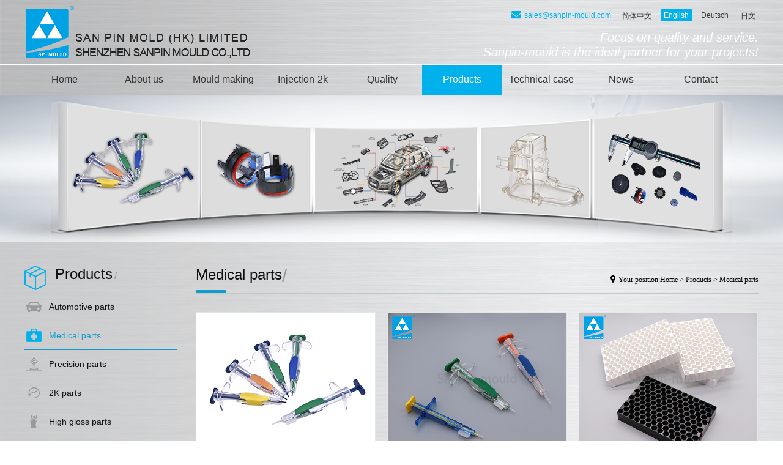

--- FILE ---
content_type: text/html
request_url: https://www.sanpin-mould.com/e/Product/18/index.html
body_size: 4871
content:

<!DOCTYPE html>
<html xmlns="http://www.w3.org/1999/xhtml">

<HEAD>
	<META http-equiv=Content-Type content="text/html; charset=utf-8" />
	<TITLE>Medical parts - Shenzhen sanpin mould co., LTD </TITLE>

	<meta name="description" content="Shenzhen sanpin mould co., LTD" />

	<meta name="keywords" content="Shenzhen sanpin mould co., LTD" />
	<meta http-equiv="X-UA-Compatible" content="IE=edge">
	<meta name="renderer" content="webkit">
	<meta name="viewport" content="width=device-width, initial-scale=1, maximum-scale=1" />
	
	<link rel='stylesheet' href='/syd/all.css' type='text/css' />
	<link rel='stylesheet' href='/syd/css/font-awesome/css/font-awesome.min.css' type='text/css'>
	<link rel='stylesheet' href='/syd/css/lightbox.css' type='text/css'>
	<link rel='stylesheet' href='/syd/css/st.css' type='text/css'>
	<link rel='stylesheet' href='/syd/media-queries.css' type='text/css'>
	<link rel="stylesheet" href="/syd/css/owl.carousel.css" type='text/css'>
	<link rel="stylesheet" href="/syd/css/owl.theme.css" type='text/css'>
	
	<style>
	
	
	#owl-demo2 .item{
	margin: 5px;

	}
	#owl-demo2 .item img{
		display: block;
		width: 100%;
		height: auto;
	}
	</style>

</HEAD>
<BODY  style="font-family:Arial;">

<!--header-->
<div class="header">
	<div class="box clearfix">
		  <div class="logo"><a href="/"><img  src="/pic/images/syd001/site_e/20190111/1048551s.png"   width=380  height=90   border="0"></a></div>
		  <div class="top-right">
				<div class="header-top">
					  <a href="mailto:sales@sanpin-mould.com" target="_black"><span class="call"><i class="fa fa-envelope"></i>sales@sanpin-mould.com</span></a>
					  <span class="language"><a href="/g" class="">简体中文</a><a href="/" class="on">English</a><a href="/d" class="">Deutsch</a><a href="/j" class="">日文</a></span>
				</div>
				<div class="clear"></div>
				<div class="promise">
				      <p class="p1"><span style="color: rgb(255, 255, 255);">&nbsp;<em><span style="font-size: 20px;"><span style="font-family: Arial;">Focus on quality and service.</span></span></em></span></p>
<p><span style="color: rgb(255, 255, 255);"><span style="font-size: 20px;"><span style="font-family: Arial; font-style: italic;">Sanpin-mould</span><span style="font-family: Arial; font-style: italic;"> is the ideal partner for your projects!</span></span></span></p>				</div>
		  </div>
	</div>
	<!--mobile-->
	<div class="mobile-header">					  
		  <a class="cd-menu" id="cd-menu-trigger" href="#"><span class="cd-menu-text"></span><span class="cd-menu-icon"></span></a>
	</div>
	<div id="cd-lateral-nav">
		  <ul class="cd-navigation">
			   <li class="cd-li"><a href="/">Home</a></li>
			    				   <li class="cd-li"><a href="/e/About/company_profile/index.html">About us</a></li>
			   				   <li class="cd-li"><a href="/e/Make/engineering_capacity/index.html">Mould making</a></li>
			   				   <li class="cd-li"><a href="/e/Cleanroom/index.html">Injection-2k </a></li>
			   				   <li class="cd-li"><a href="/e/Quality/24/index.html">Quality</a></li>
			   				   <li class="cd-li"><a href="/e/Product/index.html">Products</a></li>
			   				   <li class="cd-li"><a href="/e/Case/index.html">Technical case</a></li>
			   				   <li class="cd-li"><a href="/e/News/index.html">News</a></li>
			   				   <li class="cd-li"><a href="/e/Contact/index.html">Contact</a></li>
			   			   <li class="cd-li" style="border-top:1px solid #fff;margin-top:10px;padding-top:10px;"><a href="/" class="">简体中文</a></li>
			   <li class="cd-li"><a href="/e" class="on">English</a></li>
			   <li class="cd-li"><a href="/d" class="">Deutsch</a></li>
			   <li class="cd-li"><a href="/j" class="">日文</a></li>
		  </ul>
	</div>
</div>

<div class="nav-wrap">
<div class="nav">
      <div class="box">
	  <ul class="clearfix">
		   <li class="nav-li"><a href="/" class="nav-a ">Home</a></li>
		  		   <li class="nav-li">
				<a href="/e/About/company_profile/index.html" class="nav-a ">About us</a>
								<div class="drowdown" >									      
					  <div class="drow-main  clearfix">
							<div class="list-ul">
								  <ul>
								  									   <li><a href="/e/About/company_profile/index.html">Profile</a></li>
								  									   <li><a href="/e/About/culture/index.html">Culture</a></li>
								  									   <li><a href="/e/About/Structure/index.html">Structure</a></li>
								  									   <li><a href="/e/About/History/index.html">History</a></li>
								  									   <li><a href="/e/About/Speech/index.html">Speech</a></li>
								  									   <li><a href="/e/About/Client/index.html">Client</a></li>
								  								  </ul>
							</div>
							<div class="list-img clearfix">
								  <div class="img"><img src="/pic/images/syd001/title_e/20190314/0159571d.jpg" width="250" height="160"/></div>
								<p>Core&nbsp;values:<br />
Honesty<br />
Responsibility<br />
Cooperation&nbsp;<br />
Harmony<br />
Innovation</p>							</div>
					  </div>
				</div>
							</li>	
		   		   <li class="nav-li">
				<a href="/e/Make/engineering_capacity/index.html" class="nav-a ">Mould making</a>
								<div class="drowdown" >									      
					  <div class="drow-main  clearfix">
							<div class="list-ul">
								  <ul>
								  									   <li><a href="/e/Make/engineering_capacity/index.html">Engineering</a></li>
								  									   <li><a href="/e/Make/project_management/index.html">Project management</a></li>
								  									   <li><a href="/e/Make/processing_equipment/index.html">Tooling Equipment</a></li>
								  									   <li><a href="/e/Make/injection_workshop/index.html">High Precision tool shop</a></li>
								  									   <li><a href="/e/Make/precision_workshop/index.html">Precision tool workshop</a></li>
								  									   <li><a href="/e/Make/big_mould_workshop/index.html">Large tool workshop</a></li>
								  									   <li><a href="/e/Make/13/index.html">Equipment List</a></li>
								  								  </ul>
							</div>
							<div class="list-img clearfix">
								  <div class="img"><img src="/pic/images/syd001/title_e/20190314/0201402d.jpg" width="250" height="160"/></div>
								<p>Core&nbsp;values:<br />
Honesty<br />
Responsibility<br />
Cooperation&nbsp;<br />
Harmony<br />
Innovation</p>							</div>
					  </div>
				</div>
							</li>	
		   		   <li class="nav-li">
				<a href="/e/Cleanroom/index.html" class="nav-a ">Injection-2k </a>
							</li>	
		   		   <li class="nav-li">
				<a href="/e/Quality/24/index.html" class="nav-a ">Quality</a>
							</li>	
		   		   <li class="nav-li">
				<a href="/e/Product/index.html" class="nav-a on">Products</a>
								<div class="drowdown" >									      
					  <div class="drow-main  clearfix">
							<div class="list-ul">
								  <ul>
								  									   <li><a href="/e/Product/17/index.html">Automotive parts</a></li>
								  									   <li><a href="/e/Product/18/index.html">Medical parts</a></li>
								  									   <li><a href="/e/Product/precision_parts/index.html">Precision parts</a></li>
								  									   <li><a href="/e/Product/20/index.html">2K parts</a></li>
								  									   <li><a href="/e/Product/21/index.html">High gloss parts</a></li>
								  									   <li><a href="/e/Product/22/index.html">Home appliances</a></li>
								  									   <li><a href="/e/Product/23/index.html">Storage & logistics containers</a></li>
								  									   <li><a href="/e/Product/high_performance_polymer/index.html">High performance polymer</a></li>
								  									   <li><a href="/e/Product/38/index.html">Tool photo</a></li>
								  								  </ul>
							</div>
							<div class="list-img clearfix">
								  <div class="img"><img src="/pic/images/syd001/title_e/20190314/0202044d.jpg" width="250" height="160"/></div>
								<p>Core&nbsp;values:<br />
Honesty<br />
Responsibility<br />
Cooperation&nbsp;<br />
Harmony<br />
Innovation</p>							</div>
					  </div>
				</div>
							</li>	
		   		   <li class="nav-li">
				<a href="/e/Case/index.html" class="nav-a ">Technical case</a>
							</li>	
		   		   <li class="nav-li">
				<a href="/e/News/index.html" class="nav-a ">News</a>
							</li>	
		   		   <li class="nav-li">
				<a href="/e/Contact/index.html" class="nav-a ">Contact</a>
							</li>	
		   	  </ul>
	  </div>
</div>
</div>





	<div class="sub-banner" style="background:url(/pic/images/syd001/title_e/20170706/1106344s.jpg) no-repeat center;">
	</div>
<!--main-->
<div class="mainer">
	<div class="container">
		<div class="box clearfix">
			  <div class="c-left">
		<div class="c-title" style="background:url(/pic/images/syd001/title_g/20170520/0232044c.png) no-repeat left top;">
			  <span class="t1">Products</span>&nbsp;<span class="t2">/ </span>
		</div>
		<div class="c-list">
			  <ul>
			  				   <li class=""><a href="/e/Product/17/index.html" class="i10">Automotive parts</a></li>
			  				   <li class="on"><a href="/e/Product/18/index.html" class="i11">Medical parts</a></li>
			  				   <li class=""><a href="/e/Product/precision_parts/index.html" class="i12">Precision parts</a></li>
			  				   <li class=""><a href="/e/Product/20/index.html" class="i13">2K parts</a></li>
			  				   <li class=""><a href="/e/Product/21/index.html" class="i14">High gloss parts</a></li>
			  				   <li class=""><a href="/e/Product/22/index.html" class="i15">Home appliances</a></li>
			  				   <li class=""><a href="/e/Product/23/index.html" class="i16">Storage & logistics containers</a></li>
			  				   <li class=""><a href="/e/Product/high_performance_polymer/index.html" class="i17">High performance polymer</a></li>
			  				   <li class=""><a href="/e/Product/38/index.html" class="i18">Tool photo</a></li>
			  			  </ul>
		</div>
  </div>			
				<div class="c-right">
					<div class="right-title clearfix">
						  <div class="r-column">
								<span class="t1">Medical parts</span><span class="t2">/</span><span class="t3"></span>
						  </div>
						  <div class="r-place">
								<i class="fa fa-map-marker"></i>Your position:<a href="/">Home</a> > <a href="/e/Product/index.html" title="Products" >Products</a> > <a href="/e/Product/18/index.html">Medical parts</a> 						  </div>
						  <div class="border"></div>
					</div>
					<div class="content">
					<div class="pro-list">

		<ul class="clearfix">
	
<li><a class="example-image-link" href="/pic/images/syd001/product_g/20170623/03245024b.jpg" data-lightbox="example-set" data-title="Medical partsSP-01"><div class="img"><img class="example-image" src="/pic/images/syd001/product_g/20170623/03245024s.jpg" alt=""/></div><p>Medical partsSP-01</p></a></li>
 	
<li><a class="example-image-link" href="" data-lightbox="example-set" data-title="Medical partsSP-08"><div class="img"><img class="example-image" src="/pic/images/syd001/product_e/20200831/08550583s.jpg" alt=""/></div><p>Medical partsSP-08</p></a></li>
 	
<li><a class="example-image-link" href="" data-lightbox="example-set" data-title="Medical partsSP-09"><div class="img"><img class="example-image" src="/pic/images/syd001/product_e/20200831/08531382s.jpg" alt=""/></div><p>Medical partsSP-09</p></a></li>
 	
<li><a class="example-image-link" href="" data-lightbox="example-set" data-title="Medical partsSP-07"><div class="img"><img class="example-image" src="/pic/images/syd001/product_e/20200831/08512780s.jpg" alt=""/></div><p>Medical partsSP-07</p></a></li>
 	
<li><a class="example-image-link" href="" data-lightbox="example-set" data-title="Medical partsSP-06"><div class="img"><img class="example-image" src="/pic/images/syd001/product_e/20200831/08503479s.jpg" alt=""/></div><p>Medical partsSP-06</p></a></li>
 	
<li><a class="example-image-link" href="" data-lightbox="example-set" data-title="Medical partsSP-05"><div class="img"><img class="example-image" src="/pic/images/syd001/product_e/20200831/08472378s.jpg" alt=""/></div><p>Medical partsSP-05</p></a></li>
 	
<li><a class="example-image-link" href="" data-lightbox="example-set" data-title="Medical partsSP-04"><div class="img"><img class="example-image" src="/pic/images/syd001/product_e/20200831/08403977s.jpg" alt=""/></div><p>Medical partsSP-04</p></a></li>
 	
<li><a class="example-image-link" href="/pic/images/syd001/product_g/20170623/03251726b.jpg" data-lightbox="example-set" data-title="Medical partsSP-02"><div class="img"><img class="example-image" src="/pic/images/syd001/product_g/20170623/03251726s.jpg" alt=""/></div><p>Medical partsSP-02</p></a></li>
 	
<li><a class="example-image-link" href="/pic/images/syd001/product_g/20170623/03250525b.jpg" data-lightbox="example-set" data-title="Medical partsSP-03"><div class="img"><img class="example-image" src="/pic/images/syd001/product_g/20170623/03250525s.jpg" alt=""/></div><p>Medical partsSP-03</p></a></li>
 		</ul>				
<div class="pages"><a class="prev"><i class="fa fa-angle-left"></i></a><a class="num active">1</a> <a class="next"><i class="fa fa-angle-right"></i></a>
Go to Page
<input type="text" name="page" id="page" size="2" class="jt" onKeyDown="if(event.keyCode==13){window.location.href='index_'+$('#page').val()+'.html';}"> 
<a value="GO" class="jump" onclick="window.location.href='index_'+$('#page').val()+'.html';">GO</a></div></div>

					</div>	
				</div>
			</div>
		</div>
</div>





<script>
function checkemail(form){
	with(form){
		var param = /^[\w-]+(\.[\w-]+)*@[\w-]+(\.[\w-]+)+$/;
		if(emails.value==""){
			alert("Your mailbox is not empty!");
			emails.focus();
			return false;

		}else if(!param.exec(emails.value)){
			alert("Your mailbox format is incorrect, please re-enter the correct mailbox!");
			emails.focus();	
			return false;
		}			
	}

	return true;
	
}
function CheckfeedForms(form){
	with(form){
		if(username.value=="") {
			alert("Please enter your name !");
			username.focus();
			return false;
		}
		
		var param = /^[\w-]+(\.[\w-]+)*@[\w-]+(\.[\w-]+)+$/;
		if(email.value==""){
			alert("Your mailbox is not empty!");
			email.focus();
			return false;

		}else if(!param.exec(email.value)){
			alert("Your mailbox format is incorrect, please re-enter the correct mailbox!");
			email.focus();	
			return false;
		}

		if(content.value=="") {
			alert("Please fill in your request!");
			content.focus();
			return false;
		}
	}

	return true;
	
}

</script>

<div class="footer">
      <div class="foot-top">
	        <div class="box">
			      <div class="h1">Please feel free to contact us at any time. We are ready to serve you!</div>
			      <div class="clearfix">
					    <div class="address">
							  <p><i class="fa fa-map-marker"></i>Address:Maozhouhe Industrial Park Building No.16-A, Shapuwei Village, Songgang Town, Bao'an District, Shenzhen, China.</p>
							  <p><i class="fa fa-phone"></i>Phone:+86-755-2306 0885</p>
							  <p><i class="fa fa-fax"></i>Fax:+86-755-3325 9280</p>
							  <p><i class="fa fa-mobile" style="font-size:18px"></i>Mobile:+86-135 5479 5825</p>
							  <p><a href="mailto:sales@sanpin-mould.com" target="_black"><i class="fa fa-envelope"></i>Email:sales@sanpin-mould.com</a></p>
							  <p><a href="http://www.sanpin-mould.com" target="_black"><i class="fa fa-envelope"></i>Link: http://www.sanpin-mould.com</a></p>
					    </div>
						<div class="b-search">
					
							  <div class="h2">Email subscriptions</div>
							  <form class="searchbox" id="myform" name="emailform" action="/end_save.php" method="post" onsubmit="return checkemail(this)">
									 <input type="text" name="emails" class="in3" value="" placeholder="Your email address"/>
									 <input name="act" type="hidden" value="email_add_save"> 
									 <input name="weblan" type="hidden" value="e">
									 <input name="tt_id" type="hidden" value="18">
									 <input type="submit" class="in4"   value="Submit"/>
							  </form>
							  <div class="chat">
							  									<a href="#" target="_black"><i class="fa fa-linkedin"></i></a>
							  									<a href="#" target="_black"><i class="fa fa-facebook"></i></a>
							  									<a href="#" target="_black"><i class="fa fa-skype"></i></a>
							  									<a href="#" target="_black"><i class="fa fa-twitter"></i></a>
							  									<a href="#" target="_black"><i class="fa fa-youtube"></i></a>
							  							  </div>
							  <div class="cnzz" style="margin-top:20px;text-align:center;"><script type="text/javascript">document.write(unescape("%3Cspan id='cnzz_stat_icon_1279262388'%3E%3C/span%3E%3Cscript src='https://s9.cnzz.com/z_stat.php%3Fid%3D1279262388%26show%3Dpic' type='text/javascript'%3E%3C/script%3E"));</script></div>
						</div>
						<div class="qc">
							  <div class="h2">Online message</div>
							  <form class="quickbox" action="/end_save.php"onSubmit="return CheckfeedForms(this)">
									 <div class="q-input clearfix">
										  <input type="text" class="in5 fl" name="username"  placeholder="username" />
										  <input type="text" class="in6 fr" name="email" placeholder="email" />
									 </div>
									 <div class="input-text"><textarea name="content"  placeholder="Your demand"></textarea></div>
									 <input name="act" type="hidden" value="feed_add_save"> 
									 <input name="weblan" type="hidden" value="e">
									 <input name="tt_id" type="hidden" value="18">
									 <div class="send"><input type="submit" class="in7" value="Send"/></div>
							  </form>
						</div>
				  </div>
			</div>
	  </div>
	  <div class="copyright">
	        <div class="box">
			     <p><span style="font-family: Arial;">Copyright &copy; 2011&nbsp;SHENZHEN SANPIN MOULD CO.,LTD<b style="font-family: Calibri, sans-serif; font-size: 14px; line-height: 21px; text-align: justify;"><span lang="EN-US" style="font-size: 11pt;"><span class="apple-converted-space">&nbsp;</span></span></b></span></p>			</div>
	  </div>
</div>

<script type='text/javascript' src='/js/jquery.js'></script>
<script type='text/javascript' src='/js/jquery.flexslider.js'></script>
<script type='text/javascript' src='/js/myjq.js'></script>
<script type='text/javascript' src='/js/main.js'></script>
<script type='text/javascript' src='/js/lightbox.js'></script>

<!--技术案例-->
<script type="text/javascript" src="/js/jquery.SuperSlide.2.1.1.js"></script>
<script type="text/javascript">jQuery(".picFocus").slide({titCell:".hd li",mainCell:".bd ul",effect:"left",autoPlay:true,interTime:"5000"});</script>

<script type='text/javascript' src="/js/owl.carousel.js"></script> 
<script>

    $(document).ready(function() {
      $("#owl-demo2").owlCarousel({
        items : 10,
        lazyLoad : true,
        navigation : false,
		autoPlay: true,
		pagination: false,
		scrollPerPage:true,
        itemsMobile : [480,2]
      });
    });

</script> 


<!--banner-->
<script type="text/javascript">
    $(function(){
      $('.banner .flexslider').flexslider({
        animation: "fade",
		slideshowSpeed: 2000,
        start: function(slider){
          $('body').removeClass('loading');
        }
      });
    });
</script>

<script type="text/javascript">
$(function() {
    $('#carousel').flexslider({
        animation: "slide",
        controlNav: false,
        animationLoop: true,
        slideshow: false,
        itemWidth: 200,
        itemMargin: 0,
        directionNav:false,
        asNavFor: '#slider'
      });

      $('#slider').flexslider({
        animation: "slide",
		slideshow: true,
		directionNav: false,
		controlNav: false,
		sync: "#carousel",
		pauseOnAction:false,
        start: function(slider){
          $('body').removeClass('loading');
        }
      });
});	
</script>

<script>
    $(document).ready(function() {
      $("#owl-demo").owlCarousel({
        items : 5,
        lazyLoad : true,
        navigation : false,
		autoPlay: true
      });

    });
</script>

<script type="text/javascript">


	$("img").attr({oncontextmenu:"return false",onselectstart:"return false",ondragstart:"return false"});

</script>

<script type="text/javascript" src="http://api.map.baidu.com/api?key=&v=1.2&services=true"></script>
<script type='text/javascript' src='/js/map.js'></script>

</body>
</html>

--- FILE ---
content_type: text/css
request_url: https://www.sanpin-mould.com/syd/all.css
body_size: 150
content:
@import url("css/body.css");
@import url("css/main.css");
@import url("css/head.css");
@import url("css/foot.css");
@import url("css/icom.css");


--- FILE ---
content_type: text/css
request_url: https://www.sanpin-mould.com/syd/css/st.css
body_size: 1646
content:
/* -------------------------------- 

Primary style

-------------------------------- */

/* -------------------------------- 

Modules - reusable parts of our design

-------------------------------- */

.overflow-hidden {
  overflow: hidden;
}



.mobile-header {
  position: absolute;
  top: 0;
  right: 0;
  height: 50px;
  width: 50%;
  
  z-index: 9999;
  /* Force Hardware Acceleration in WebKit */
  -webkit-transform: translateZ(0);
  -webkit-backface-visibility: hidden;
  -webkit-transition-property: -webkit-transform;
  -moz-transition-property: -moz-transform;
  transition-property: transform;
  -webkit-transition-duration: 0.4s;
  -moz-transition-duration: 0.4s;
  transition-duration: 0.4s;
  display:none
}
.mobile-header.lateral-menu-is-open {
  /* translate to show the lateral menu */
  -webkit-transform: translateX(-170px);
  -moz-transform: translateX(-170px);
  -ms-transform: translateX(-170px);
  -o-transform: translateX(-170px);
  transform: translateX(-170px);
}
.mobile-header.is-fixed {
  position: fixed;
}

.cd-menu{display: none;}
#cd-menu-trigger {
  position: absolute;
  right: 0;
  top: 0px;
  height: 100%;
  width: 50px;
  background-color: #01b1ec;
  
}
#cd-menu-trigger .cd-menu-text {
  height: 100%;
  text-transform: uppercase;
  color: #FFF;
  display: none;
}
#cd-menu-trigger .cd-menu-icon {
  /* this span is the central line in the menu menu */
  display: inline-block;
  position: absolute;
  left: 50%;
  top: 50%;
  bottom: auto;
  right: auto;
  -webkit-transform: translateX(-50%) translateY(-50%);
  -moz-transform: translateX(-50%) translateY(-50%);
  -ms-transform: translateX(-50%) translateY(-50%);
  -o-transform: translateX(-50%) translateY(-50%);
  transform: translateX(-50%) translateY(-50%);
  width: 18px;
  height: 2px;
  background-color: #FFF;
  /* these are the upper and lower lines in the menu menu */
}
#cd-menu-trigger .cd-menu-icon::before, #cd-menu-trigger .cd-menu-icon:after {
  content: '';
  width: 100%;
  height: 100%;
  position: absolute;
  background-color: inherit;
  left: 0;
}
#cd-menu-trigger .cd-menu-icon::before {
  bottom: 5px;
}
#cd-menu-trigger .cd-menu-icon::after {
  top: 5px;
}
#cd-menu-trigger.is-clicked .cd-menu-icon {
  background-color: rgba(255, 255, 255, 0);
}
#cd-menu-trigger.is-clicked .cd-menu-icon::before, #cd-menu-trigger.is-clicked .cd-menu-icon::after {
  background-color: white;
}
#cd-menu-trigger.is-clicked .cd-menu-icon::before {
  bottom: 0;
  -webkit-transform: rotate(45deg);
  -moz-transform: rotate(45deg);
  -ms-transform: rotate(45deg);
  -o-transform: rotate(45deg);
  transform: rotate(45deg);
}
#cd-menu-trigger.is-clicked .cd-menu-icon::after {
  top: 0;
  -webkit-transform: rotate(-45deg);
  -moz-transform: rotate(-45deg);
  -ms-transform: rotate(-45deg);
  -o-transform: rotate(-45deg);
  transform: rotate(-45deg);
}


#cd-lateral-nav {
  position: fixed;
  height: 100%;
  right: 0;
  top: 0;
  visibility: hidden;
  /* the secondary navigation is covered by the main element */
  z-index: 9999;
  width: 170px;
  background-color: #01b1ec;
  overflow-y: auto;
   display: none;
  /* Force Hardware Acceleration in WebKit */
  -webkit-transform: translateZ(0);
  -webkit-backface-visibility: hidden;
  -webkit-transition: -webkit-transform .4s 0s, visibility 0s .4s;
  -moz-transition: -moz-transform .4s 0s, visibility 0s .4s;
  transition: transform .4s 0s, visibility 0s .4s;
  /* this creates the subtle slide in animation of the navigation */
  -webkit-transform: translateX(170px);
  -moz-transform: translateX(170px);
  -ms-transform: translateX(170px);
  -o-transform: translateX(170px);
  transform: translateX(170px);
}
#cd-lateral-nav .cd-navigation {
  margin: 10px 0 16px;
}
#cd-lateral-nav .sub-menu {
  padding: 0 10px 20px 30px;
  display: none;
}
#cd-lateral-nav a {
  display: block;
  line-height: 2em;
  

}
#cd-lateral-nav a.current {
  background-color: #3a4a4d;
  color: #FFF;
}
.no-touch #cd-lateral-nav a:hover {
  color: #FFF;
}
@media only screen and (min-width: 768px) {
  #cd-lateral-nav .cd-navigation {
    margin: 20px 0;
  }
}
#cd-lateral-nav.lateral-menu-is-open {
  -webkit-transform: translateX(0);
  -moz-transform: translateX(0);
  -ms-transform: translateX(0);
  -o-transform: translateX(0);
  transform: translateX(0);
  visibility: visible;
  -webkit-transition: -webkit-transform .4s 0s, visibility 0s 0s;
  -moz-transition: -moz-transform .4s 0s, visibility 0s 0s;
  transition: transform .4s 0s, visibility 0s 0s;
  /* smooth the scrolling on touch devices - webkit browsers */
  -webkit-overflow-scrolling: touch;

}

/* style menu items which have a submenu  */
#cd-lateral-nav .item-has-children > a {
  position: relative;
  
  
  /* this is the right arrow to show that the item has a submenu  */
}
#cd-lateral-nav .item-has-children > a::after {
  content: '';
  display: block;
  height: 11px;
  width: 8px;
  position: absolute;
  top: 50%;
  bottom: auto;
  -webkit-transform: translateY(-50%);
  -moz-transform: translateY(-50%);
  -ms-transform: translateY(-50%);
  -o-transform: translateY(-50%);
  transform: translateY(-50%);
  right: 1em;
  background-size: 8px 11px;
  -webkit-transition-property: -webkit-transform;
  -moz-transition-property: -moz-transform;
  transition-property: transform;
  -webkit-transition-duration: 0.2s;
  -moz-transition-duration: 0.2s;
  transition-duration: 0.2s;
}
#cd-lateral-nav .item-has-children > a.submenu-open::after {
  -webkit-transform: translateY(-50%) rotate(90deg);
  -moz-transform: translateY(-50%) rotate(90deg);
  -ms-transform: translateY(-50%) rotate(90deg);
  -o-transform: translateY(-50%) rotate(90deg);
  transform: translateY(-50%) rotate(90deg);
}
.cd-navigation .cd-li a{color: #fff;padding: 0 16px 0 24px;font-size: 16px;}
.cd-navigation .cd-li ul li a{font-weight: normal;color: #fff;padding:0 0px 0 12px;font-size: 12px;font-size: 14px;}

#cd-lateral-nav .socials {
  padding: 0 32px;
}


#cd-lateral-nav .socials:after {
  content: "";
  display: table;
  clear: both;
}
#cd-lateral-nav .socials a {
  height: 32px;
  width: 32px;
  float: left;
  padding: 0;
  background-image: url("../images/jia.png");
  background-repeat: no-repeat;
  background-size: 128px 64px;
  background-color: #FFF;
  margin-right: .5em;
  border-radius: 0.25em;
}
#cd-lateral-nav .socials a.cd-twitter {
  background-position: 0 0;
}
#cd-lateral-nav .socials a.cd-github {
  background-position: -32px 0;
}
#cd-lateral-nav .socials a.cd-facebook {
  background-position: -64px 0;
}
#cd-lateral-nav .socials a.cd-google {
  background-position: -96px 0;
}
.no-touch #cd-lateral-nav .socials a:hover {
  background-color: #4e6361;
}
.no-touch #cd-lateral-nav .socials a:hover.cd-twitter {
  background-position: 0 -32px;
}
.no-touch #cd-lateral-nav .socials a:hover.cd-github {
  background-position: -32px -32px;
}
.no-touch #cd-lateral-nav .socials a:hover.cd-facebook {
  background-position: -64px -32px;
}
.no-touch #cd-lateral-nav .socials a:hover.cd-google {
  background-position: -96px -32px;
}


--- FILE ---
content_type: text/css
request_url: https://www.sanpin-mould.com/syd/media-queries.css
body_size: 1166
content:
@media screen and (max-width:1200px) {

    .box{width:96%}

    .footer .foot-top .address{width:42%}
    .footer .foot-top .b-search{border-right:0;width:41%;}
	.footer .foot-top .b-search .searchbox{margin:0 auto}
	.footer .foot-top .qc{float:none;margin:0 auto;clear:both}
	/*.section .picFocus{width:900px;}
    .section .picFocus #slider{width:900px;}*/
	.section .picFocus #carousel{width:800px;margin-top:0}
	.section .picFocus #carousel ul li.li4{border:0}

}

@media screen and (max-width:1100px) {
  
    .mobile-header{display:block}
   #cd-menu-trigger{display:block;}
   #cd-lateral-nav{display:block}


}

@media screen and (max-width:1000px) {
  
   
   .section .index-main .im-company{width:100%;margin-bottom:3%}
   .section .index-main .im-company .img{text-align:center}
   .section .index-main .im-company .img video{width:100%;}
   .section .index-main .im-news{width:100%}

 

}

@media screen and (max-width:980px) {
  
   /* .section .picFocus{width:720px;}
    .section .picFocus #slider{width:720px;}*/
	.container .c-left{width:100%}
	.container .c-right{float:left;margin-left:0;width:100%;margin-top:5%}
	.container .c-left .c-list ul li a{padding-top:10px;padding-bottom:10px}
	
	body{padding-top:50px;}
	.header{height:50px;position:fixed;top:0;background:#fff;width:100%;z-indeX:99999}
	.header .logo{padding:5px 0}
	.header .logo img{width:170px;height:40px}
	.header .top-right{display:none}
	.nav-wrap{display:none}

}

@media screen and (max-width:840px) {

   
 

   .section .picFocus #carousel{width:600px;}
   .section .picFocus #carousel ul li.li3{border:0}
   .section .picFocus #slider ul li .text{width:94%}
   .section .picFocus #slider ul li .img{width:100%}
   .sub-banner{height:auto}
   .sub-banner .sb1{padding:15px 0}
   .sub-banner .sb1 h1{font-size:24px}
   .sub-banner .sb2{padding:30px 0}
   .sub-banner .sb3{padding:15px 0}
   .sub-banner .sb3 h1{font-size:18px}

}

@media screen and (max-width:720px) {


   /*.section .picFocus{width:560px;}
   .section .picFocus #slider{width:560px;}*/
   .section .picFocus #carousel{width:400px;}
   .section .picFocus #carousel ul li.li2{border:0}

   .footer .foot-top .address{width:100%;text-align:center;float:none;padding:0}
   .footer .foot-top .b-search{border:0;width:300px;margin:0 auto;float:none;padding:20px 0}
   .footer .foot-top .b-search .searchbox{margin:0 auto}
   .footer .foot-top .qc{float:none;margin:0 auto;clear:both}
   .container .c-right .right-title .r-place{display:none}
   .news-list ul li a .img{width:100%;text-align:center}
   .news-list ul li a .text{margin-left:0;margin-top:5%;float:left}
   .about-content .history .h-list{margin-left:5%}
   
}


@media screen and (max-width:640px) {



}

@media screen and (max-width:560px) {


}

@media screen and (max-width:480px) {

  
   .section .index-main .im-news .im-news-list ul li a .img{width:100%;text-align:center}
   .section .index-main .im-news .im-news-list ul li a .text{margin-left:0;float:left;margin-top:10px}
   .section .picFocus #carousel{display:none}
   .page2 span{display:block;width:100%;margin-bottom:2%}
   .pro-list ul{margin-right:0}
   .pro-list ul li{width:48%;margin-left:1%;margin-right:1%}
   .pro-list ul li a p{font-size:14px;margin-top:10px}
   .partner ul li {width:45%;margin:2%;}
   .owl-theme .owl-controls{display:none!important}
   .clientpic .client-bb{width: 48%;}
   .banner .flex-control-paging li a{width:10px;height:10px;}
}

@media screen and (max-width:360px) {

   

}

@media screen and (max-width:320px) {


}

img{max-width:100%;height:auto;width:auto\9; /* ie8 */}/*弹性图片*/
.map img{max-width:none}
html{-webkit-text-size-adjust:none;}
article, aside, details, figcaption, figure, footer, header, hgroup, menu, nav, section {display: block;}


    

--- FILE ---
content_type: text/css
request_url: https://www.sanpin-mould.com/syd/css/owl.theme.css
body_size: 612
content:
/*
*Owl Carousel Owl Demo Theme
*www.sucaijiayuan.com
*/
.owl-theme .owl-controls{margin-top: 10px;text-align: center;}
/* Styling Next and Prev buttons*/
.owl-theme .owl-controls .owl-buttons div{color: #FFF;display: inline-block;zoom: 1;*display: inline;/*IE7 life-saver*/margin: 5px;padding: 3px 10px;font-size: 12px;-webkit-border-radius: 30px;-moz-border-radius: 30px;border-radius: 30px;background: #869791;filter: Alpha(Opacity=50);/*IE7 fix*/opacity: 0.5;}
/* Clickable class fix problem with hover on touch devices*//* Use it for non-touch hover action*/
.owl-theme .owl-controls.clickable .owl-buttons div:hover{filter: Alpha(Opacity=100);/*IE7 fix*/opacity: 1;text-decoration: none;}
/* Styling Pagination*/
.owl-theme .owl-controls .owl-page{display: inline-block;zoom: 1;*display: inline;/*IE7 life-saver*/}
.owl-theme .owl-controls .owl-page span{display: block;width: 30px;height: 2px;margin: 5px 7px;filter: Alpha(Opacity=50);/*IE7 fix*/background: #fff;}
.owl-theme .owl-controls .owl-page.active span,
.owl-theme .owl-controls.clickable .owl-page:hover span{background:#01b1ec}
/* If PaginationNumbers is true*/
.owl-theme .owl-controls .owl-page span.owl-numbers{height: auto;width: auto;color: #FFF;padding: 2px 10px;font-size: 12px;-webkit-border-radius: 30px;-moz-border-radius: 30px;border-radius: 30px;}
/* preloading images*/
.owl-item.loading{min-height: 150px;background: url(../images/AjaxLoader.gif) no-repeat center center}

--- FILE ---
content_type: text/css
request_url: https://www.sanpin-mould.com/syd/css/body.css
body_size: 943
content:
@charset "utf-8";
.box{max-width:1200px;text-align:left;margin:0 auto;padding:0;font-size:12px;}
.fr{float:right}
.fl{float:left}
.tr{text-align:right}
.tl{text-align:left}
.te{text-align:center}
ul{list-style:none;}
body, div, dl, dt, dd, ul, ol, li, h1, h2, h3, h4, h5, h6, pre, code, form, fieldset, legend, input, textarea, p, blockquote, th, td {margin:0;padding:0}
h1,h2,h3,h4,h5{font-weight:normal;}
body{background:url(../images/bg3.png) repeat;color:#000;font-family:"microsoft yahei";}
input[type="button"], input[type="submit"], input[type="reset"] {-webkit-appearance:none;}
input , textarea ,select{outline:none}

/*清除浮动*/
.clear{clear:both;height:0px;font-size:0px;line-height:0px;overflow:hidden;}
.clearfix{*zoom:1;}
.clearfix:before,.clearfix:after{display:table;content:"";line-height:0;}
.clearfix:after{clear:both;}
img{border:0 none;vertical-align:middle;}
a{text-decoration:none;color:#333}

--- FILE ---
content_type: text/css
request_url: https://www.sanpin-mould.com/syd/css/main.css
body_size: 3301
content:
/*index-main*/
.mainer{background:url(../images/bg3.png) repeat}
.section{padding:3.5% 0;}
.section .section-title{max-width:520px;margin:0 auto;text-align:center;padding-bottom:20px;border-bottom:1px solid #c6c6c6;position:relative;margin-bottom:3.5%}
.section .section-title h1{font-size:30px;color:#111111;}
.section .section-title .eng{font-family:"Arial";color:#999999;font-size:18px}
.section .section-title .block{display:block;width:50px;height:5px;background:#01b1ec;position:absolute;bottom:-3px;left:50%;margin-left:-25px}

.section .item{width:239px;height:348px;margin:0 auto;border:1px solid #c6c6c6;overflow:hidden;background:#f1f1f1}
.section .item a{display:block;height:328px;padding:20px 12px 0;position:relative;margin:0 auto;}
.section .item a .img{width:100%;overflow:hidden;text-align:center;height:159px;border-bottom:1px dashed #aeaeae}
.section .item a .text{text-align:center;}
.section .item a .text h1{font-size:16px;color:#111111;margin:10px 0;overflow:hidden;white-space:nowrap;text-overflow:ellipsis}
.section .item a .text p{color:#777777;font-size:14px;height:55px;overflow:hidden}
.section .item a .more{position:absolute;bottom:25px;z-index:1;left:50%;margin-left:-50px;width:98px;height:28px;text-align:center;line-height:28px;border:1px solid #109dcd;color:#111111;-webkit-border-radius:6px;-moz-border-radius:6px;border-radius:6px;}
.section .item a .hidden-div{width:239px;height:348px;position:absolute;top:0;left:0;background:url(../images/bg1.png) no-repeat;z-index:101;display:none}
.section .item a .hidden-div .hidden-main{position:relative;width:100%;height:100%}
.section .item a .hidden-div .hidden-main .bgb{background:#000;filter:alpha(opacity=70);-moz-opacity:0.7;opacity:0.7;width:100%;height:100%}
.section .item a .hidden-div .hidden-main .hidden-text{width:200px;height:320px;padding:30px 20px 0;position:absolute;top:0;left:0}
.section .item a .hidden-div .hidden-main .hidden-text h1{color:#fff;padding-bottom:15px;margin-bottom:15px;border-bottom:1px dashed #fff;font-size:16px;text-align:center}
.section .item a .hidden-div .hidden-main .hidden-text p{font-size:14px;color:#fff;line-height:22px;height:180px;overflow:hidden}
.section .item a .hidden-div .hidden-main .more2{position:absolute;bottom:25px;z-index:1;left:50%;margin-left:-50px;width:96px;height:26px;text-align:center;line-height:26px;border:2px solid #109dcd;color:#fff;-webkit-border-radius:6px;-moz-border-radius:6px;border-radius:6px;}
.clientpic .client-bb{float: left;text-align: center;width: 90%;margin: 0 1% 2% 1%;}



.section .picFocus{max-width:1200px;margin:0 auto}
.section .picFocus #slider{max-width:1200px;margin:0 auto}
.section .picFocus  #slider ul li{overflow:hidden;background:#01b1ec;}
.section .picFocus  #slider ul li .text{padding:3%;width:44%;float:left;overflow:hidden}
.section .picFocus  #slider ul li .text h1{font-size:24px;color:#fff;padding-bottom:15px;margin-bottom:15px;border-bottom:1px dashed #fff;}
.section .picFocus  #slider ul li .text p{font-size:14px;color:#fff;line-height:25px}
.section .picFocus  #slider ul li .img{float:left;width:50%;}
.section .picFocus  #slider ul li .img img{width:100%}

.section .picFocus #carousel{position:relative;z-index:10;width:1000px;margin:-11% auto 0;background:#f1f1f1;-webkit-box-shadow:0px 0px 2px #c1c1c1;-moz-box-shadow:0px 0px 2px #c1c1c1;box-shadow:0px 0px 2px #c1c1c1;}
.section .picFocus #carousel ul li{width:187px;padding:20px 6px;border-right:1px dashed #a0a0a0;float:left}
.section .picFocus #carousel ul li a{display:block;}
.section .picFocus #carousel ul li a p{margin-top:10px;color:#111111;font-size:14px}
.section .picFocus #carousel ul li a p span{float:left;line-height:25px;display:inline-block;width:75%;overflow:hidden;white-space:nowrap;text-overflow:ellipsis}
.section .picFocus #carousel ul li a p .fa{float:right;display:inline-block;width:25px;height:25px;font-size:16px;text-align:center;line-height:25px;border:1px solid #7c7c7c;-webkit-border-radius:50%;-moz-border-radius:50%;border-radius:50%;}
.section .picFocus #carousel ul li a:hover p{color:#01b1ec;}
.section .picFocus #carousel ul li a:hover p .fa{border-color:#01b1ec;}
.section .picFocus #carousel ul li.li5{border:0}
.section .picFocus #carousel ul .flex-active-slide a p{color:#01b1ec;}
.section .picFocus #carousel ul .flex-active-slide a .fa{border-color:#01b1ec;color:#01b1ec}

.section .index-main .im-title{padding-bottom:5px;border-bottom:1px solid #c6c6c6;position:relative;margin-bottom:20px}
.section .index-main .im-title .title{float:left}
.section .index-main .im-title .title .t1{font-size:24px;color:#111111;}
.section .index-main .im-title .title .t2{font-size:30px;color:#999999;font-family:"Arial";vertical-align:-4px}
.section .index-main .im-title .title .t3{font-size:18px;color:#999999;font-family:"Arial";}
.section .index-main .im-title .more{float:right}
.section .index-main .im-title .more a{font-size:14px;color:#109dcd;line-height:35px}
.section .index-main .im-title .more a:hover{text-decoration:underline}
.section .index-main .im-title .border{position:absolute;width:20px;height:2px;background:#109dcd;left:0;bottom:-1px}

.section .index-main .im-company{width:49%;float:right}
.section .index-main .im-company .text{margin-top:15px}
.section .index-main .im-company .text p{font-size:14px;color:#7c7c7c;line-height:25px;text-align: justify;}

.section .index-main .im-news{width:49%;float:left}
.section .index-main .im-news .im-news-list ul li{margin-bottom:30px;}
.section .index-main .im-news .im-news-list ul li a{display:block}
.section .index-main .im-news .im-news-list ul li a .img{float:left}
.section .index-main .im-news .im-news-list ul li a .text{margin-left:220px;overflow:hidden}
.section .index-main .im-news .im-news-list ul li a .text .name{font-size:18px;color:#111}
.section .index-main .im-news .im-news-list ul li a .text .art{color:#7c7c7c;line-height:25px;font-size:14px;margin:5px 0}
.section .index-main .im-news .im-news-list ul li a .text .more{color:#666666;text-align:right}
.section .index-main .im-news .im-news-list ul li a:hover .img img{filter:alpha(opacity=70);-moz-opacity:0.7;opacity:0.7;}
.section .index-main .im-news .im-news-list ul li a:hover .name{color:#109dcd}
.section .index-main .im-news .im-news-list ul li a:hover .more{color:#109dcd}

.client {margin: 50px auto;}
.client .client-main{max-width: 520px;margin: 0 auto;text-align: center;padding-bottom: 20px;border-bottom: 1px solid #c6c6c6;position: relative;margin-bottom: 3.5%;}
.client .client-main .block{display: block;width: 50px;height: 5px;background: #01b1ec;position: absolute;bottom: -3px;left: 50%;margin-left: -25px;}
.client .client-main h4{font-size:30px;font-weight:bold;color:#111111;}
.client .client-main h5{font-size:18px;	color:#999999;}
.client .clientpic{overflow: hidden;}
.client .clientpic ul li{/*float: left;margin: 10px 20px 0 0;border:1px solid #ccc;*/}
/****************************main****************************/
.sub-banner{height:240px;overflow:hidden;background-size:cover;color:#fff;}
.sub-banner .sb1{padding-top:85px}
.sub-banner .sb1 h1{font-size:36px;}
.sub-banner .sb1 p{font-family:"Arial";font-size:14px;}
.sub-banner .sb3{padding-top:85px}
.container{padding:3% 0 5%}
.container .c-left{width:250px;overflow:hidden;float:left}
.container .c-left .c-title{padding-bottom:15px;border-bottom:1px solid #cccccc;padding-left:50px;}
.container .c-left .c-title .t1{font-size:24px;color:#111111;}
.container .c-left .c-title .t2{font-size:16px;color:#999999;}

.container .c-left .c-list ul li a{display:block;padding:15px 0;border-bottom:1px solid #cccccc;font-size:14px;color:#111111;padding-left:40px}
.container .c-left .c-list ul li a.i1{background:url(../images/1-1.png) no-repeat left center;}
.container .c-left .c-list ul li a.i2{background:url(../images/2-1.png) no-repeat left center;}
.container .c-left .c-list ul li a.i3{background:url(../images/3-1.png) no-repeat left center;}
.container .c-left .c-list ul li a.i4{background:url(../images/4-1.png) no-repeat left center;}
.container .c-left .c-list ul li a.i5{background:url(../images/5-1.png) no-repeat left center;}
.container .c-left .c-list ul li a.i6{background:url(../images/6-1.png) no-repeat left center;}
.container .c-left .c-list ul li a.i7{background:url(../images/15-1.png) no-repeat left center;}
.container .c-left .c-list ul li a.i8{background:url(../images/7-1.png) no-repeat left center;}
.container .c-left .c-list ul li a.i9{background:url(../images/8-1.png) no-repeat left center;}
.container .c-left .c-list ul li a.i10{background:url(../images/9-1.png) no-repeat left center;}
.container .c-left .c-list ul li a.i11{background:url(../images/10-1.png) no-repeat left center;}
.container .c-left .c-list ul li a.i12{background:url(../images/11-1.png) no-repeat left center;}
.container .c-left .c-list ul li a.i13{background:url(../images/4-1.png) no-repeat left center;}
.container .c-left .c-list ul li a.i14{background:url(../images/5-1.png) no-repeat left center;}
.container .c-left .c-list ul li a.i15{background:url(../images/12-1.png) no-repeat left center;}
.container .c-left .c-list ul li a.i16{background:url(../images/13-1.png) no-repeat left center;}
.container .c-left .c-list ul li a.i17{background:url(../images/14-1.png) no-repeat left center;}
.container .c-left .c-list ul li a.i18{background:url(../images/16-1.png) no-repeat left center;}
.container .c-left .c-list ul li a.i19{background:url(../images/17-1.png) no-repeat left center;}
.container .c-left .c-list ul li a.i20{background:url(../images/18-1.png) no-repeat left center;}
.container .c-left .c-list ul li a.i21{background:url(../images/19-1.png) no-repeat left center;}
.container .c-left .c-list ul li a.i22{background:url(../images/20-1.png) no-repeat left center;}
.container .c-left .c-list ul li a.i23{background:url(../images/21-1.png) no-repeat left center;}
.container .c-left .c-list ul li a.i24{background:url(../images/22-1.png) no-repeat left center;}
.container .c-left .c-list ul li a.i25{background:url(../images/23-1.png) no-repeat left center;}
.container .c-left .c-list ul li a.i26{background:url(../images/24-1.png) no-repeat left center;}

.container .c-left .c-list ul li a:hover{color:#109dcd;border-color:#109dcd}
.container .c-left .c-list ul li a.i1:hover{background:url(../images/1-0.png) no-repeat left center;}
.container .c-left .c-list ul li a.i2:hover{background:url(../images/2-0.png) no-repeat left center;}
.container .c-left .c-list ul li a.i3:hover{background:url(../images/3-0.png) no-repeat left center;}
.container .c-left .c-list ul li a.i4:hover{background:url(../images/4-0.png) no-repeat left center;}
.container .c-left .c-list ul li a.i5:hover{background:url(../images/5-0.png) no-repeat left center;}
.container .c-left .c-list ul li a.i6:hover{background:url(../images/6-0.png) no-repeat left center;}
.container .c-left .c-list ul li a.i7:hover{background:url(../images/15-0.png) no-repeat left center;}
.container .c-left .c-list ul li a.i8:hover{background:url(../images/7-0.png) no-repeat left center;}
.container .c-left .c-list ul li a.i9:hover{background:url(../images/8-0.png) no-repeat left center;}
.container .c-left .c-list ul li a.i10:hover{background:url(../images/9-0.png) no-repeat left center;}
.container .c-left .c-list ul li a.i11:hover{background:url(../images/10-0.png) no-repeat left center;}
.container .c-left .c-list ul li a.i12:hover{background:url(../images/11-0.png) no-repeat left center;}
.container .c-left .c-list ul li a.i13:hover{background:url(../images/4-0.png) no-repeat left center;}
.container .c-left .c-list ul li a.i14:hover{background:url(../images/5-0.png) no-repeat left center;}
.container .c-left .c-list ul li a.i15:hover{background:url(../images/12-0.png) no-repeat left center;}
.container .c-left .c-list ul li a.i16:hover{background:url(../images/13-0.png) no-repeat left center;}
.container .c-left .c-list ul li a.i17:hover{background:url(../images/14-0.png) no-repeat left center;}
.container .c-left .c-list ul li a.i18:hover{background:url(../images/16-0.png) no-repeat left center;}
.container .c-left .c-list ul li a.i19:hover{background:url(../images/17-0.png) no-repeat left center;}
.container .c-left .c-list ul li a.i20:hover{background:url(../images/18-0.png) no-repeat left center;}
.container .c-left .c-list ul li a.i21:hover{background:url(../images/19-0.png) no-repeat left center;}
.container .c-left .c-list ul li a.i22:hover{background:url(../images/20-0.png) no-repeat left center;}
.container .c-left .c-list ul li a.i23:hover{background:url(../images/21-0.png) no-repeat left center;}
.container .c-left .c-list ul li a.i24:hover{background:url(../images/22-0.png) no-repeat left center;}
.container .c-left .c-list ul li a.i25:hover{background:url(../images/23-0.png) no-repeat left center;}
.container .c-left .c-list ul li a.i26:hover{background:url(../images/24-0.png) no-repeat left center;}

.container .c-left .c-list ul li.on a{color:#109dcd;border-color:#109dcd}
.container .c-left .c-list ul li.on a.i1{background:url(../images/1-0.png) no-repeat left center;}
.container .c-left .c-list ul li.on a.i2{background:url(../images/2-0.png) no-repeat left center;}
.container .c-left .c-list ul li.on a.i3{background:url(../images/3-0.png) no-repeat left center;}
.container .c-left .c-list ul li.on a.i4{background:url(../images/4-0.png) no-repeat left center;}
.container .c-left .c-list ul li.on a.i5{background:url(../images/5-0.png) no-repeat left center;}
.container .c-left .c-list ul li.on a.i6{background:url(../images/6-0.png) no-repeat left center;}
.container .c-left .c-list ul li.on a.i7{background:url(../images/15-0.png) no-repeat left center;}
.container .c-left .c-list ul li.on a.i8{background:url(../images/7-0.png) no-repeat left center;}
.container .c-left .c-list ul li.on a.i9{background:url(../images/8-0.png) no-repeat left center;}
.container .c-left .c-list ul li.on a.i10{background:url(../images/9-0.png) no-repeat left center;}
.container .c-left .c-list ul li.on a.i11{background:url(../images/10-0.png) no-repeat left center;}
.container .c-left .c-list ul li.on a.i12{background:url(../images/11-0.png) no-repeat left center;}
.container .c-left .c-list ul li.on a.i13{background:url(../images/4-0.png) no-repeat left center;}
.container .c-left .c-list ul li.on a.i14{background:url(../images/5-0.png) no-repeat left center;}
.container .c-left .c-list ul li.on a.i15{background:url(../images/12-0.png) no-repeat left center;}
.container .c-left .c-list ul li.on a.i16{background:url(../images/13-0.png) no-repeat left center;}
.container .c-left .c-list ul li.on a.i17{background:url(../images/14-0.png) no-repeat left center;}
.container .c-left .c-list ul li.on a.i18{background:url(../images/16-0.png) no-repeat left center;}
.container .c-left .c-list ul li.on a.i19{background:url(../images/17-0.png) no-repeat left center;}
.container .c-left .c-list ul li.on a.i20{background:url(../images/18-0.png) no-repeat left center;}
.container .c-left .c-list ul li.on a.i21{background:url(../images/19-0.png) no-repeat left center;}
.container .c-left .c-list ul li.on a.i22{background:url(../images/20-0.png) no-repeat left center;}
.container .c-left .c-list ul li.on a.i23{background:url(../images/21-0.png) no-repeat left center;}
.container .c-left .c-list ul li.on a.i24{background:url(../images/22-0.png) no-repeat left center;}
.container .c-left .c-list ul li.on a.i25{background:url(../images/23-0.png) no-repeat left center;}
.container .c-left .c-list ul li.on a.i26{background:url(../images/24-0.png) no-repeat left center;}

.container .c-right{margin-left:280px;overflow:hidden}
.container .c-right .right-title{padding-bottom:11px;border-bottom:1px solid #c6c6c6;position:relative;margin-bottom:30px}
.container .c-right .right-title .r-column{float:left}
.container .c-right .right-title .r-column .t1{font-size:24px;color:#111111;}
.container .c-right .right-title .r-column .t2{font-size:30px;color:#999999;font-family:"Arial";vertical-align:-4px}
.container .c-right .right-title .r-column .t3{font-size:18px;color:#999999;font-family:"Arial"}
.container .c-right .right-title .r-place{float:right;font-family:"Simsun";color:#000000;padding-top:15px}
.container .c-right .right-title .r-place a{font-family:"Simsun";color:#000000}
.container .c-right .right-title .r-place .fa{font-size:14px;margin-right:5px}
.container .c-right .right-title .r-place a:hover{color:#109dcd}
.container .c-right .right-title .border{width:50px;height:5px;background:#109dcd;position:absolute;bottom:0;left:0}

/*history*/
.about-content .history{background:url(../images/AboutUS-H_03.jpg) no-repeat;background-size:cover;padding:20px 0;overflow:hidden}
.about-content .history .h-list{margin-left:35%;padding:0 10% 0 30px;border-left:1px solid #fff}
.about-content .history .h-list ul{margin-left:-35px;padding:10% 0 2%}
.about-content .history .h-list ul li{padding-left:40px;background:url(../images/circle.png) no-repeat left center;margin-bottom:10%}
.about-content .history .h-list ul li .year{color:#109dcd;font-weight:bold;font-size:16px}
.about-content .history .h-list ul li .thing{font-size:16px;color:#fff;}

/*news-list*/
.news-list{border-bottom:1px solid #e6e6e6}
.news-list ul li{margin-bottom:30px;}

.news-list ul li a{display:block;padding:10px;margin:0 5px;-moz-transition:all 0.5s ease;-webkit-transition:all 0.5s ease;transition:all 0.5s ease;}
.news-list ul li a .img{float:left}
.news-list ul li a .text{margin-left:220px;overflow:hidden}
.news-list ul li a .text .name{font-size:18px;color:#111}
.news-list ul li a .text .date{color:#999999;margin-top:10px}
.news-list ul li a .text .art{color:#000;line-height:25px;font-size:14px;margin:5px 0}
.news-list ul li a .text .more{color:#000;text-align:right}
.news-list ul li a:hover{-webkit-box-shadow:0 2px 10px rgba(0,0,0,.3);-moz-box-shadow:0 2px 10px rgba(0,0,0,.3);box-shadow:0 2px 10px rgba(0,0,0,.3);-moz-transition:all 0.5s ease;-webkit-transition:all 0.5s ease;transition:all 0.5s ease;}
.news-list ul li a:hover .img img{filter:alpha(opacity=70);-moz-opacity:0.7;opacity:0.7;}
.news-list ul li a:hover .name{color:#109dcd}
.news-list ul li a:hover .more{color:#109dcd}

/*翻页*/
.pages{margin-top:40px;text-align:center}
.pages a{display:inline-block;color:#7c7c7c;margin:0 6px;font-size:18px;font-family:"Arial";cursor: pointer;}
.pages a.prev , .pages a.next{font-size:16px}
.pages a .fa{vertical-align:2px}
.pages a.num{font-size:16px;color:#333;width:30px;height:30px;line-height:30px;text-align:center;}
.pages a.active{background:#01b1ec;color:#fff}
.pages .ellipsis{color:#333;}
.pages .jt{display:inline-block;width:28px;height:28px;text-align:center;line-height:28px;border:1px solid #a7a7a7;margin-left:5px;vertical-align:1px;font-size:14px;font-family:"Arial"}
.pages .jump{font-size:14px;color:#666666}

.page2{padding-top:15px;border-top:1px solid #e6e6e6}
.page2 span{font-size:14px;color:#7c7c7c}
.page2 span a{color:#7c7c7c}
.page2 span a:hover{color:#109dcd}

/*contact*/
.contact-us .address-detail{color:#111;margin-top:20px}
.contact-us .address-detail h1{font-size:16px;font-weight:bold}
.contact-us .address-detail p{font-size:14px;line-height:30px}
.contact-us .address-detail ul{float:left;width:400px;}
.map{width:100%}
.iw_poi_title {color:#0057a6;font-size:16px;font-weight:bold;overflow:hidden;padding-right:13px;white-space:nowrap}
.iw_poi_content {font:12px arial,sans-serif;overflow:visible;padding-top:4px;white-space:-moz-pre-wrap;word-wrap:break-word;line-height:20px}

/*capacity*/
.capacity-content .intro{font-size:14px;color:#7c7c7c;line-height:25px;padding-bottom:25px;border-bottom:1px solid #e6e6e6;margin-bottom:3%}
.capacity-content .intro-disp{padding-bottom:30px;border-bottom:1px solid #e6e6e6;margin-bottom:30px}
.capacity-content .intro-disp h1{font-size:18px;color:#109dcd;margin-bottom:20px}
.capacity-content p{font-size:14px; color:#000;line-height:30px;}
/*news-disp*/
.news-disp .a-title{text-align:center;margin-bottom:25px}
.news-disp .a-title h1{font-size:18px;color:#111111;margin-bottom:10px}
.news-disp .a-title .date{color:#999999;}
.news-disp .article{padding-bottom:25px;}
.news-disp .article p{font-size:14px;line-height:25px}


/*partner*/
.partner ul li {margin: 10px 24px;border: 1px solid #e5e5e5;float: left;}


/*other*/
.c-right .other{margin-top:5%}
.c-right .other .right-title .r-column .t1{font-size:18px;}
.c-right .other .news-list{border:0}

/*product*/
.pro-list{overflow:hidden}
.pro-list ul{margin-right:-2%;}
.pro-list ul li{float:left;width:31.33%;margin-right:2%;margin-bottom:4%;height:265px;}
.pro-list ul li a{display:block;}
.pro-list ul li a .img img{width:100%;border:1px solid #e6e6e6;-moz-box-sizing:border-box;-webkit-box-sizing:border-box;box-sizing:border-box;}
.pro-list ul li a p{text-align:center;font-size:18px;color:#111111;margin-top:20px;white-space:nowrap;overflow:hidden;text-overflow:ellipsis;}
.pro-list ul li a:hover img{border-color:#109dcd}
.pro-list ul li a:hover p{color:#109dcd}



--- FILE ---
content_type: text/css
request_url: https://www.sanpin-mould.com/syd/css/head.css
body_size: 1313
content:
/*header*/

.header{width:100%;height:105px;background:url(../images/bg.png) repeat;border-bottom:1px solid #fff;}
.header .logo{float:left;padding:7px 0}
.header .top-right{float:right;}
.header .top-right .header-top{float:right;margin-top:15px;height:25px;overflow:hidden}
.header .top-right .header-top .call{font-size:12px;color:#01b1ec;}
.header .top-right .header-top .call .fa{margin-right:5px;font-size:16px;}
.header .top-right .header-top .language a{display:inline-block;padding:3px 5px;vertical-align:top;margin-left:10px}
.header .top-right .header-top .language a:hover{background:#01b1ec;color:#fff;}
.header .top-right .header-top .language a.on{background:#01b1ec;color:#fff}
.header .top-right .promise{float:right;text-align:right;margin-top:10px}
.header .top-right .promise p{line-height:22px;}
.header .top-right .promise .p1{font-size:16px;color:#454545;}
.header .top-right .promise .p2{font-size:14px;color:#01b1ec;font-family:"Arial"}

.nav-wrap{height:50px;background:url(../images/bg.png) repeat;}
.nav-bg{background:url(../images/bg.png) repeat;}
.nav{width:100%;height:50px;position:relative;z-index:999999999;}  
.nav ul .nav-li{float:left;width:130px;height:50px;position:relative}
.nav ul .nav-li .nav-a{display:block;height:50px;text-align:center;line-height:48px;font-size:16px;}
.nav ul .nav-li:hover .nav-a{color:#fff;background:#01b1ec}
.nav ul .nav-li .on{color:#fff;background:#01b1ec}

/*下拉*/
.drowdown{position:absolute;display:none;top:50px;z-index:9999;width:600px;-webkit-box-shadow:0px 0px 2px #c1c1c1;-moz-box-shadow:0px 0px 2px #c1c1c1;box-shadow:0px 0px 2px #c1c1c1;}
.drowdown .drow-main{background: url(../images/bg3.png) repeat center;padding:20px;border-bottom:5px solid #01b1ec}
.drowdown .drow-main .list-ul{float:left}
.drowdown .drow-main .list-ul ul li{margin-bottom:12px;}
.drowdown .drow-main .list-ul ul li a{font-size:14px;}
.drowdown .drow-main .list-ul ul li a:hover{color:#01b1ec;}
.drowdown .drow-main .list-img{margin-left:85px;overflow:hidden;border-left:1px solid #01b1ec;padding-left:20px}
.drowdown .drow-main .list-img .img{float:left}
.drowdown .drow-main .list-img p{margin-left:270px;;color:#7c7c7c;font-size:14px;line-height:22px}
.drowdown .list2 .list-img{margin-left:140px}
.drowdown .list2 .list-img .img{float:none}
.drowdown .list2 .list-img p{margin-left:0;margin-top:5px}

/*banner*/
.flex-container a:active,
.flexslider a:active,
.flex-container a:focus,
.flexslider a:focus  {outline: none;}
.slides,
.flex-control-nav,
.flex-direction-nav {margin: 0; padding: 0; list-style: none;} 

.flexslider .slides > li {display: none; -webkit-backface-visibility: hidden;} /* Hide the slides before the JS is loaded. Avoids image jumping */
.flexslider .slides > li:first-child {display: block; -webkit-backface-visibility: visible;} 
.flex-pauseplay span {text-transform: capitalize;}
.banner .flexslider .slides  li a{display:block;/*height:750px*/}

.slides:after {content: "."; display: block; clear: both; visibility: hidden; line-height: 0; height: 0;} 
html[xmlns] .slides {display: block;} 
* html .slides {height: 1%;}

.no-js .slides > li:first-child {display: block;}

.banner .flexslider {background:#fff;position: relative;text-align:center}
.flex-viewport {max-height: 2000px; -webkit-transition: all 1s ease; -moz-transition: all 1s ease; transition: all 1s ease;}
.loading .flex-viewport {max-height: 300px;}

.flexslider .slides {zoom: 1;}

.carousel li {margin-right: 5px}
.banner .flex-direction-nav {display:none}
.banner .flex-control-nav {z-index:998;width:100%;*width:20%;position:absolute;bottom:20px; text-align: center;*left:40%}
.banner .flex-control-nav li {margin: 0 10px; display: inline-block; zoom: 1; *display: inline;}
.banner .flex-control-paging li a {width:15px;height:15px;display:block; background:#fff;cursor: pointer; text-indent: -9999px; -webkit-border-radius:50%; -moz-border-radius:50%; -o-border-radius:50%; border-radius:50%;}
.banner .flex-control-paging li a.flex-active {background:#01b1ec;cursor: default;}

--- FILE ---
content_type: text/css
request_url: https://www.sanpin-mould.com/syd/css/foot.css
body_size: 719
content:
.footer{background:url(../images/bg2.png) repeat;padding-top:2px;border-top:1px solid #c6c6c6}
.footer .foot-top{padding:3% 0;}
.footer .foot-top .h1{font-size:18px;color:#fff;text-align:center;margin-bottom:3%}
.footer .foot-top .h2{font-size:16px;color:#fff;}
.footer .foot-top .address{float:left;padding:0 3%;width: 29%;}
.footer .foot-top .address p{font-size:14px;color:#fff;line-height:30px}
.footer .foot-top .address p a{color:#fff}
.footer .foot-top .address p .fa{margin-right:7px;color:#01b1ec;}

.footer .foot-top .b-search{width:300px;float:left;padding:0 4%;border-left:1px solid #e6e6e6;border-right:1px solid #e6e6e6;padding-bottom:100px;}
.footer .foot-top .b-search .h2{text-align:center;margin-bottom:30px}
.footer .foot-top .b-search .searchbox{width:300px;height:40px;}
.footer .foot-top .b-search .searchbox input{float:left}
.footer .foot-top .b-search .searchbox .in3{width:179px;height:38px;line-height:38px;color:#999999;font-size:14px;background:#fff;border:1px solid #bbbbbb;padding:0 10px;border-right:0}
.footer .foot-top .b-search .searchbox .in4{width:100px;height:40px;border:1px solid #bbbbbb;;background:#109dcd;color:#fff;font-size:16px;cursor:pointer}
.footer .foot-top .b-search .chat{margin-top:40px;}
.footer .foot-top .b-search .chat a{font-size:24px;margin:0 18px;color:#01b1ec}

.footer .foot-top .qc{max-width:350px;float:left;margin-left:2%}
.footer .foot-top .qc .h2{margin-bottom:20px}
.footer .foot-top .qc .quickbox .q-input{max-width:350px;height:40px}
.footer .foot-top .qc .quickbox .q-input input{width:49%;height:40px;border:1px solid #bbbbbb;line-height:40px;padding:0 10px;font-size:14px;background:#fff;color:#999999;-moz-box-sizing:border-box;-webkit-box-sizing:border-box;box-sizing:border-box;}
.footer .foot-top .qc .quickbox .input-text{margin-top:18px;}
.footer .foot-top .qc .quickbox .input-text textarea{width:100%;height:100px;border:1px solid #bbbbbb;padding:10px;background:#fff;color:#999999;resize:none;font-size:14px;font-family:"microsoft yahei";-moz-box-sizing:border-box;-webkit-box-sizing:border-box;box-sizing:border-box;}
.footer .foot-top .qc .quickbox .send{margin-top:14px}
.footer .foot-top .qc .quickbox .send .in7{width:120px;height:40px;text-align:center;color:#fff;font-size:14px;-webkit-border-radius:6px;-moz-border-radius:6px;border-radius:6px;border:0;background:#109dcd;cursor:pointer}
.footer .foot-top .qc .quickbox .send .in7:hover{text-decoration:underline}

.footer .copyright .box{padding:5px 0;border-top:1px solid #ffffff}
.footer .copyright p{color:#e6e6e6;font-size:14px}

--- FILE ---
content_type: text/css
request_url: https://www.sanpin-mould.com/syd/css/icom.css
body_size: 105
content:
.font-icon{font-family:FontAwesome;-webkit-font-smoothing:antialiased;font-style:normal;font-weight:400;}

--- FILE ---
content_type: application/javascript
request_url: https://www.sanpin-mould.com/js/myjq.js
body_size: 2121
content:
/*头部固定*/
$(function(){
	var finx=$('.nav').offset().top;
	$(window).scroll(function(){
		if(finx<=$(window).scrollTop()){
			$('.nav').css({position:'fixed',top:0});
			$('.nav').addClass("nav-bg");
		}else{
			$('.nav').css('position','relative');
			$('.nav').attr('data-num',$(window).scrollTop());
			$('.nav').removeClass("nav-bg");
		}
	});
});

/*下拉*/
$(document).ready(function(){
	$(".nav-li").hover(function(){
		$(this).children(".drowdown").stop().slideDown(200);	
	},function(){
		$(this).children(".drowdown").stop().slideUp(200);
	})
});


/*产品滚动*/
$(function(){
	function MovePro($div,$chol,$chor){
			var rate=5000;
			var $ul=$('ul',$div);
			$ul.append($ul.html());
			var $li=$('ul li',$div);
			var liNums=$li.length;
			var liWidth=$li.outerWidth();
			$ul.css("width",liNums*liWidth);
			var ulWidth=$ul.outerWidth();
			//$li.css("width",liWidth);
			$ul.css('left',0);
			$ii=0;

			var startMove=setInterval(function(){autoMove();},rate);
			$div.hover(
				function(){clearInterval(startMove);//$chol.show();$chor.show();
			},
				function(){startMove=setInterval(function(){autoMove();},rate);//$chol.hide();$chor.hide();
			}
			);
			$chol.click(function(){antiMove();});
			$chor.click(function(){autoMove();});
			function autoMove(){
			$ul.stop(true,true);
			if(parseInt($ul.css("left"))<=-1*ulWidth/2){$ul.css("left",0);$ii=0;}
			$ul.animate({left:"-="+liWidth});
			$ii--;
			}
			function antiMove(){
			$ul.stop(true,true);
			if(parseInt($ul.css("left"))==0){$ul.css("left",-1*ulWidth/2);$ii=-1*liNums/2;}
			$ul.animate({left:"+="+liWidth});
			$ii++;
			}
	}

	$('.bbb').each(function(){
		MovePro($(this),$('.bt_left'),$('.bt_right'));
	});
});
/*产品中心*/
$(function(){
	$(".owl-carousel .item a").hover(function(){
	   var _width = $(window).width();
		if (_width > 980) {
			$(this).children('.hidden-div').stop().fadeIn();
		}
	},function(){
	    var _width = $(window).width();
		if (_width > 980) {
			$(this).children('.hidden-div').stop().fadeOut();
		}
	}); 
});